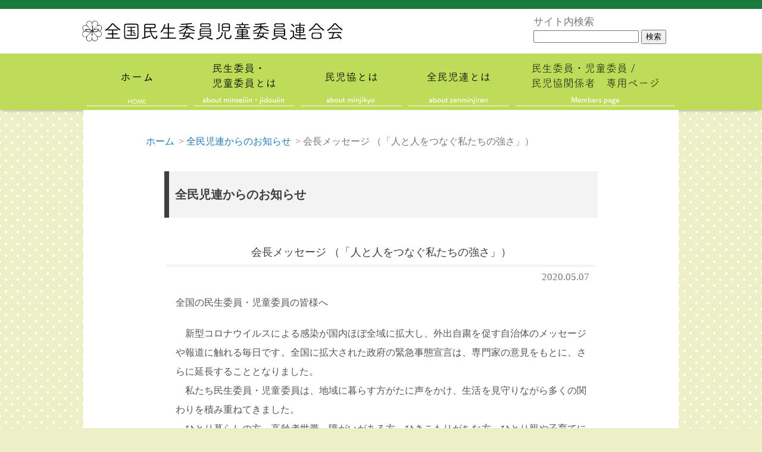

--- FILE ---
content_type: text/html; charset=UTF-8
request_url: https://www2.shakyo.or.jp/zenminjiren/news/%E4%BC%9A%E9%95%B7%E3%83%A1%E3%83%83%E3%82%BB%E3%83%BC%E3%82%B8-%EF%BC%88%E3%80%8C%E4%BA%BA%E3%81%A8%E4%BA%BA%E3%82%92%E3%81%A4%E3%81%AA%E3%81%90%E7%A7%81%E3%81%9F%E3%81%A1%E3%81%AE%E5%BC%B7%E3%81%95/
body_size: 3672
content:

<!DOCTYPE html>
<html lang="ja" xml:lang="ja" xmlns="http://www.w3.org/1999/xhtml">
<link rel="shortcut icon" href="/../wp-content/uploads/2019/02/favicon.ico">
<head>
	<!-- Global site tag (gtag.js) - Google Analytics -->
	<script async src="https://www.googletagmanager.com/gtag/js?id=UA-136317473-1"></script>
	<meta name="google-site-verification" content="3KYNF4WfHnn8ym9xzoHlKfC6JiRdr7vLBpYwtnIuyCM" />
	<script>
	  window.dataLayer = window.dataLayer || [];
	  function gtag(){dataLayer.push(arguments);}
	  gtag('js', new Date());

	  gtag('config', 'UA-136317473-1');
	</script>
	<meta http-equiv="Content-Type" content="text/html; charset=UTF-8">
	<meta http-equiv="content-language" content="ja">
	<meta http-equiv="Content-Style-Type" content="text/css">
	<meta http-equiv="Content-Script-Type" content="text/javascript">
	<meta name="Author" content="全国民生委員児童委員連合会">
	<link rel="stylesheet" type="text/css" href="https://www2.shakyo.or.jp/wp-content/themes/zmj/css/common.css">
	<link rel="stylesheet" type="text/css" href="https://www2.shakyo.or.jp/wp-content/themes/zmj/css/move.css">
	<script type="text/javascript" src="https://ajax.googleapis.com/ajax/libs/jquery/3.1.0/jquery.min.js"></script>
	<script type="text/javascript" src="https://www2.shakyo.or.jp/wp-content/themes/zmj/movie_page.js"></script>
	</head>

<!-- ▼Bodyここから▼ -->
<body id="base">
	<header>
	</header>
	<!-- ▼ヘッダーここから▼ -->
	<div id="headbgall">
		<div class="head1"></div>
		<div class="headbg">
			<div id="h0title">
				<h1>
					<a href="/zenminjiren/" name="top"><img src="https://www2.shakyo.or.jp/wp-content/themes/zmj/img/logo.png" alt="全国社会福祉協議会" /></a>
				</h1>
			</div>
			<div class="headright">
				<form role="search" method="get" id="searchform" class="searchform" action="https://www2.shakyo.or.jp/zenminjiren/">
	<div>
		<label class="screen-reader-text" for="s">サイト内検索</label>
		<br>
		<input type="text" value="" name="s" id="s" />
		<input type="submit" id="searchsubmit" value="検索" />
	</div>
</form>			</div>
		</div>
	</div>

	<!-- ▼グローバルナビここから▼ -->
	<div id="gnb">
		<ul class="gnavi clearfix">
			<li class="parent gnb01 lihome"><a href="/zenminjiren/"><img src="https://www2.shakyo.or.jp/wp-content/themes/zmj/img/gnb01.png" alt="ホーム"></img></a></li>
			<li class="parent gnb02"><a href="/zenminjiren/minsei_zidou_summary/"><img src="https://www2.shakyo.or.jp/wp-content/themes/zmj/img/gnb02.png" alt="民生委員・児童委員とは"></a></li>
			<li class="parent gnb03"><a href="/zenminjiren/minzikyo_summary/"><img src="https://www2.shakyo.or.jp/wp-content/themes/zmj/img/gnb03.png" alt="民児協とは"></a></li>
			<li class="parent gnb04"><a href="/zenminjiren/zenmin_summary/"><img src="https://www2.shakyo.or.jp/wp-content/themes/zmj/img/gnb04.png" alt="全民児連とは"></a></li>
			<li class="parent gnb05 lilast"><a href="/zenminjiren/mj/"><img src="https://www2.shakyo.or.jp/wp-content/themes/zmj/img/gnb05.png" alt="民生委員・児童委員/民児協事務局 専用ページ"></a></li>
		</ul>
	</div>
<meta name="robots" content="noindex">
<link rel="stylesheet" type="text/css" href="https://www2.shakyo.or.jp/wp-content/themes/zmj/css/news.css">


<title>会長メッセージ （「人と人をつなぐ私たちの強さ」）｜全国民生委員児童委員連合会</title>

<div class="pagebody"> 
	<div id="breadcrumb">
		<ul>
			<li><a href="/">ホーム</a>&gt;</li>
			<li><a href="/zenminjiren/news/">全民児連からのお知らせ</a>&gt;</li>
			<li>会長メッセージ （「人と人をつなぐ私たちの強さ」）</li>
		</ul>
	</div>
	<h2>全民児連からのお知らせ</h2>
	<h3 class="mb10">会長メッセージ （「人と人をつなぐ私たちの強さ」）</h3>
	<div id="news">
		<div id="day">2020.05.07</div>
		<p>全国の民生委員・児童委員の皆様へ</p>
<p><em>　</em>新型コロナウイルスによる感染が国内ほぼ全域に拡大し、外出自粛を促す自治体のメッセージや報道に触れる毎日です。全国に拡大された政府の緊急事態宣言は、専門家の意見をもとに、さらに延長することとなりました。<br />
<em>　</em>私たち民生委員・児童委員は、地域に暮らす方がたに声をかけ、生活を見守りながら多くの関わりを積み重ねてきました。<br />
<em>　</em>ひとり暮らしの方、高齢者世帯、障がいがある方、ひきこもりがちな方、ひとり親や子育てに悩みがある家庭、外国にルーツがある家庭など、地域のなかで支えが必要な方がたの生活に寄り添う毎日です。<br />
<em>　</em>現在の思いどおりに活動できない日々は、歯がゆく、もどかしいお気持ちであろうと拝察します。<br />
<em>　</em>地域住民の一人ひとりを大切に思う皆様の気持ちは、地域の人と人をつなぎます。<br />
<em>　</em>私たちが日々の活動で紡いだ関係性には、緊急事態宣言下でも、見守りや声かけが必要な方がたとつながることができる『強さ』があります。<br />
<em>　</em>この難局の終息まで心ひとつにともに立ち向かいましょう。</p>
<p>&nbsp;</p>
<p style="padding-left: 40px;"><strong>〇ご自身とご家族の安全が最優先です。活動や協力はご無理のない範囲で。</strong></p>
<p style="padding-left: 40px;"><strong>〇日頃見守りや声かけをしている世帯で気がかりなことや確認する必要がある場合は、行政機関や社協、専門機関、要保護児童対策地域協議会などにつなぎ、それぞれの地域の支援のネットワークを活用して支えましょう。</strong></p>
<p style="padding-left: 40px;"><strong>〇今はできるだけ、手紙や電話、さらには、電子メールやＳＮＳ（ソーシャル・ネットワーキング・サービス）を活用し、つながりましょう。</strong></p>
<p style="padding-left: 40px;"><strong>〇お宅を訪問する場合は、前後に電話をかけ玄関先にメッセージを置く、顔を合わせる時にはマスクの着用や一定の距離を置くなど、お互いの感染予防に配慮した行動を工夫しましょう。</strong></p>
<p style="padding-left: 40px;"><strong>〇地域の状況によっては、徐々に小規模な会合は可能とする動きもあります。定例会やサロン活動等の再開にあたっては、行政や市町村民児協とも十分に協議し、感染予防（三つの密〈密閉　密集　密接〉を避ける環境づくり等）や、個々の民生委員・児童委員及び参加者の意向や状況を十分に配慮した、無理のない取組みにしてください。</strong></p>
<p>&nbsp;</p>
<p style="text-align: right;">令和2年5月7日<br />
全国民生委員児童委員連合会　会長　得能金市</p>
<p><center><a href="/zenminjiren/covid"><img decoding="async" src="https://www2.shakyo.or.jp/wp-content/themes/zmj/img/covid.png" alt="新型コロナウイルス感染拡大を受けた民生委員活動について" width="250px" height="110px" /></a></center></p>
		
	</div>
</div>

	<!-- ▼フッターここから▼ -->
	<footer></footer>
		<div id="footbgall">
		<div class="foot1"></div>
		<div class="footcontainer">
			<div class="footleft clearfix">
				<div class="foottitle">
					<img src="https://www2.shakyo.or.jp/wp-content/themes/zmj/img/logo.png" alt="全国民生委員児童委員連合会"></img>
				</div>
				<address>〒100-8980&nbsp;&nbsp;東京都千代田区霞が関3-3-2&nbsp;&nbsp;新霞が関ビル<br>tel.03-3581-6747&nbsp;/&nbsp;fax.03-3581-6748</address>
			</div><!-- /div footleft -->
			<div class="footright clearfix">
				<div id="FooterCategory">
					<ul class="FooterContents">
						<li><a href="#top">ページ先頭へ&nbsp;&nbsp;&gt;</a></li>
						<li><a href="/zenminjiren/sitemap/">サイトマップ&nbsp;&nbsp;&gt;</a></li>
						<li><a href="/zenminjiren/privacy/">プライバシーポリシー&nbsp;&nbsp;&gt;</a></li>
					</ul>
				</div><!-- /div FooterCategory -->
			</div><!-- /div footright -->
		</div><!-- /div footcontainer -->
		<!-- ▼コピーライトここから▼ -->
		<div class="footerCr">Copyright(C)2019.全国民生委員児童委員連合会</div>
	</div><!-- /div footbgall -->
</body>
</html>

<!-- page cached by KUSANAGI. Cache created : 15:23:33(GMT). Expire : 21:23:33(GMT). -->
<!-- CacheID : 8dcfe5da09e8f2177e53d1ce0fcf67d2 -->

--- FILE ---
content_type: text/css
request_url: https://www2.shakyo.or.jp/wp-content/themes/zmj/css/common.css
body_size: 2228
content:
/*
Theme Name: 全国民生委員児童委員連合会
Author: SMS Datatech Co.
Version: 1.0
*/

@charset "UTF-8";

/* 画面表示用スタイル */

/* ------------------------
ヘッダー(15,75,gn95,350,165)
------------------------ */
/* 最上部 帯 (高さ15px) */
div#headbgall {
	clear: both;
	margin: 0;
	padding: 0;
	border-top: 15px solid #197A3B;
}

.head1 {
	position: absolute;
	width: 100%;
	height: 75px;
	background-color: #FFFFFF;
	z-index: 1;
}

div.headbg {
	clear: both;
	margin: 0 auto 0 auto;
	padding: 0 15px 0 10px;
	text-align: left;
	width: 1000px;
}

/* ヘッダー (高さ75px)*/
div#h0title h1{
	margin: 0;
	padding: 0;
	height: 75px;
}

/* ヘッダー左（全民児連ロゴ） */
div#h0title {
	position: absolute;
	float: left;
	margin: 0 0;
	padding: 0 0 0 0;
	width: 70%;
	background-color: #FFFFFF;
	z-index: 2;
}
div#h0title img {
	position:absolute;
	top:20px;
	height:35px;
	margin:auto;
}

/* ヘッダー右（サイト内検索） */
div.headright {
	position: absolute;
	right: 0;
	margin-top: 10px;
	padding:0;
	width: 30%;
	background-color: #FFFFFF;
	z-index: 3;
}

/* グローバルナビ (高さ95px) */
div#gnb {
	clear: both;
	margin-top: 75px;
	padding: 0;
	height: 95px;
	background-color: #bcdc5a;
	/*box-shadow*/
	-webkit-box-shadow: 0 6px 5px -5px #aaa;
	-moz-box-shadow: 0 6px 5px -5px #aaa;
 	box-shadow: 0 6px 5px -5px #aaa;
}

ul.gnavi {
	margin: 20px auto 0 auto;
	padding: 0 0 0 0;
	text-align: left;
	width: 1000px;
	background-color: transparent;
	background-image: url(#);
	background-repeat: no-repeat;
	background-position: 0 0;
	list-style: none;
}
ul.gnavi li {
	float: left;
	margin: 0;
	padding: 0;
	position:relative;
}
ul.gnavi li.parent {
	float: left;
	margin: 0;
	padding: 0;
	width: 180px;
	height: 95px;
	position:relative;
}
ul.gnavi li.parent a {
	display: block;
	margin: 0;
	padding: 0;
}

ul.gnavi li.lilast {
	width: 280px;
	height: 95px;
}

ul.gnavi li.parent a img {
	margin: 0;
	padding: 0;
	width: 100%;
	height: 100%;
}

ul.gnavi li.parent a img:hover {
	opacity: 0.5;
}

/* ------------------
パンくずリスト
------------------ */
div#breadcrumb {
	margin: 0 auto;
	padding: 5px 0 0 15px;
	width: 1000px;
	font-size: 16px;
	text-align: left;
}

div#breadcrumb ul {
	list-style: none;
	text-decoration: none;
}

div#breadcrumb ul li {
	display: inline; /* or float: left; */

}
div#breadcrumb ul li a {
	margin-right: 7px; /* 「&gt;」と左右のページ名との間隔を調整 */
	text-decoration: none;
	color: #217bb8;

}

/* テキストリンクデザイン */
div#breadcrumb ul li a:link {
	text-decoration: none;
	color: #217bb8;
}

div#breadcrumb ul li a:visited {
	text-decoration: none;
	color: #217bb8;
}

div#breadcrumb ul li a:link {
	text-decoration: none;
	color: #217bb8;
}

div#breadcrumb ul li a:link {
	text-decoration: none;
	color: #217bb8;
}

/* ------------------------フッター(300,180[コピーライト30])------------------------ */
#footbgall {
	position: relative;
	width: 100%;
	margin: 0;
	padding: 0;
}

/* 背景色指定 */
.foot1 {
	position: absolute;
	background-color: #BCDC5A;
	width: 100%;
	height: 180px;
	z-index: 1;
}

/* フッターコンテンツ */
.footcontainer {
	position: absolute;
	width: 1000px;
	top: 50%;
	left: 50%;
	transform: translate(-50%, 0%);
	z-index: 2;
}

/* コピーライト(高さ30) */
.footerCr {
	position: absolute;
	margin-top: 150px;
	width: 100%;
	height: 30px;
	font-size: 12pt;
	color: #fff;
	display: flex;
	align-items: center;
	justify-content: center;
	background-color: #197A3B;
	z-index: 3;
}

/* 企業情報 */
.footleft {
	float: left;
	margin: 0 auto 0 auto;
	padding: 0;
	text-align: left;
	width: 500px;
	height: 150px;
}

/* 企業情報（ロゴ） */
.foottitle>img {
	float: left;
	top:30px;
	height:35px;
	margin:auto;
	padding: 15px 0 10px 0;
	border-bottom: solid 2px #fff;
}

/* 企業情報（住所、電話番号） */
address {
	clear: both;
	font-size: 16px;
	color: #000;
	padding: 15px 0 0 10px;
}

/* フッターメニュー */
.footright {
	float: right;
	margin: auto;
	padding: 0;
	text-align: right;
}

.FooterContents {
	list-style: none;
}

.FooterCategory {
	float: right;
}

.FooterContents>li {
	margin-bottom: 10px;
}

.FooterContents>li a {
	font-size: 16px;
	color: #000;
	text-decoration: none;
}

.FooterContents>li a:link {
	color: #000;
	text-decoration: none;
}

.FooterContents>li a:visited {
	color: #000;
	text-decoration: none;
}

.FooterContents>li a:hover {
	color:#FF0099;
	text-decoration:underline;
}

.FooterContents>li a:active {
	color: #33CC00;
	text-decoration: underline;
}

/* 動画まとめページ*/
.search-box{
	display:inline-flex;
	text-align:left;
}
.search-box_title{
	font-weight: bold;
}
.search-box label {
	cursor: pointer;
	display: inline-block;
	margin-right: 10px;
	line-height: 16px;
}
.search-box input[type="radio"] {
	width: 16px;
	height: 16px;
	margin: -2px 5px 0 0;
	padding: 0;
	box-sizing: border-box;
	vertical-align: middle;
}
.cat_image_all {
	display: flex;
	flex-wrap: wrap;
	justify-content: space-between;
	max-width: 680px;
	margin: 3em auto 0;
}
.cat_image {
	width: 48%;
	max-width: 320px;
	margin: 0 0 2em;
}
.cat_image.is-hide {
	display: none;
}
.cat_image a {
	display: block;
	color: #444;
}
.cat_image a:hover {
	text-decoration: underline;
}
.side{
	text-align:left;
}
.list-none{
	list-style-type:none;
	margin-left:3em;
	text-indent:-3em;
}


/* デジタルサイネージ*/
ol.region {
  list-style: none;
}
a.targets {
  display: grid;
  grid-gap: 40px;
  margin-top: 40px;
}

[value="option1"]:checked ~ .targets .target:not([data-category~="option1"]),
[value="option2"]:checked ~ .targets .target:not([data-category~="option2"]),
[value="option3"]:checked ~ .targets .target:not([data-category~="option3"]),
[value="option4"]:checked ~ .targets .target:not([data-category~="option4"]),
[value="option5"]:checked ~ .targets .target:not([data-category~="option5"]),
[value="option6"]:checked ~ .targets .target:not([data-category~="option6"]),
[value="option7"]:checked ~ .targets .target:not([data-category~="option7"]){
  display: none;
}
/*  ラジオボタンを非表示に */
input[type="radio"].region {
  display: none;
}
/*  以下はラベルのスタイル */
.filters {
  margin-bottom: 2rem;
}
.filters * {
  display: inline-block;
}
.filters label {
  text-align: center;
  padding: 0.25rem 0.5rem;
  margin-bottom: 0.25rem;
  min-width: 50px;
  line-height: normal;
  cursor: pointer;
  transition: all 0.2s;
}
.filters label:hover {
  background: #333;
  color: #fff;
}
[value="option1"]:checked ~ .filters [for="option1"],
[value="option2"]:checked ~ .filters [for="option2"],
[value="option3"]:checked ~ .filters [for="option3"],
[value="option4"]:checked ~ .filters [for="option4"],
[value="option5"]:checked ~ .filters [for="option5"],
[value="option6"]:checked ~ .filters [for="option6"],
[value="option7"]:checked ~ .filters [for="option7"] {
  background: #333;
  color: #fff;
}


--- FILE ---
content_type: text/css
request_url: https://www2.shakyo.or.jp/wp-content/themes/zmj/css/move.css
body_size: 330
content:
@charset "UTF-8";

/* 動画ページ用*/
.tab-wrap {
	display: flex;
	flex-wrap: wrap;
}
.tab-label {
	color: White;
	background: LightGray;
	margin-right: 5px;
	padding: 3px 12px;
	order: -1;
}
.tab-content {
	width: 100%;
	display: none;
}
/* アクティブなタブ */
.tab-switch:checked+.tab-label {
	background: DeepSkyBlue;
}
.tab-switch:checked+.tab-label+.tab-content {
	 display: block;
}
/* ラジオボタン非表示 */
.tab-switch {
	display: none;
}



--- FILE ---
content_type: text/css
request_url: https://www2.shakyo.or.jp/wp-content/themes/zmj/css/news.css
body_size: 912
content:
@charset "UTF-8";

/* 画面表示用スタイル */

/* ------------------------基本設定------------------------ */
body {
	margin: 0;
	padding: 0;
	font-family: "メイリオ";
	color: #777;
	background-color: #fff;
	line-height:140%;
	font-size:13pt;
}
body#base {
	text-align: center;
	background-color: #edf0c6;
	background-image: radial-gradient(#fff 10%, transparent 20%), radial-gradient(#fff 10%, transparent 20%);
	background-size: 20px 20px;
	background-position: 0 0, 10px 10px;
}

.head1 {
	position: absolute;
	width:100%;
	height: 75px;
	background-color: #FFFFFF;
	z-index = 1;
}

.baseall {
	margin: 0;
	padding: 0;
	background-color: #FFFFFF;
	min-width: 1000px;
}

h2 {
	margin: 37.5px auto;
	padding: 0;
	font-size: 20px;
}

/* タイトル下線 */
.underline {
	background: linear-gradient(transparent 65%, #ff6 30%);
}

/* ------------------トピックス(1000,1520)------------------ */
div.pagebody {
	margin: 0 auto;
	padding: 20px 50px;
	width: 900px;
	background-color: #fff;
}

div.container {
	margin: 0 auto;
	padding: 0 0 50px 0;
	width: 700px;
	background-color: #fff;
	}


h2 {
	padding: 4px 10px;
	width: 700px;
	text-align: left;
	color: #3D3F44;
	background: #f3f3f3;
	border-left: 8px solid #3f3f3f;
	font-size: 20px;
	line-height: 3.5em;
	}


/* h3デザイン */
h3 {
  padding: 3px 10px;
  margin: 0 auto;
	width: 700px;
  color: #3D3F44;
  border-bottom: 4px solid #f3f3f3;
	font-size: 18px;
	line-height: 2em;
	font-weight: normal;
	text-align: center;
}

/* h4デザイン */
h4 {
	width: 680px;
	margin: 10px auto;
	text-align: left;
	padding: 0.5em;
	color: #494949;
	background: #e2f6f2;
	border-left: 5px solid #5fd0be;
}

/* h5デザイン */
h5 {
	width: 690px;
	margin: 10px auto;
	font-size: 18px;
	font-weight: normal;
	text-align: left;
	color: #333;
}

div#day {
	margin: 0;
	width: 800px;
	line-height: 2em;
	text-align: right;
}

/* 説明文 */
p {
	margin: 0 auto;
	padding: 10px;
	width:690px	;
	font-size: 16px;
	line-height: 2em;
	text-align: justify;
	text-justify: inter-ideograph;
	color: #555;
}

/* リストレイアウト */
div.llayout01 {
	margin: 0 auto;
	width: 695px;
}

div.llayout01 ul {
	margin: 0;
	padding: 0;
}

div.llayout01 ul li {
	margin: 5px 0 0 45px;
	padding: 0;
	text-align: left;
	font-size: 16px;
	color: #333;
}

/* テーブルレイアウト */
table {
	margin: 0 auto;
	width: 90%;
	font-size: 16px;
	line-height: 2em;
	text-align: left;
	border-collapse: collapse;
}

tbody {
	margin: 0 auto;
}

tbody tr th {
	margin: 0;
	padding: 10px 0;
	vertical-align: top;
	width: 30%;
	border-bottom: 1px dotted #555;
}

tbody tr td {
	margin: 0;
	padding: 10px 0;
	width: 40%;
	vertical-align: top;
	border-bottom: 1px dotted #555;
}

tbody tr td ul {
	margin: 0;
	padding: 0;
	list-style: none;
}


--- FILE ---
content_type: application/javascript; charset=UTF-8
request_url: https://www2.shakyo.or.jp/wp-content/themes/zmj/movie_page.js
body_size: 800
content:
var searchBox = '.search-box';
var searchItem = '.search-box input';
var listItem = '.cat_image';
var hideClass = 'is-hide';

jQuery(document).ready(function($){ 
$(function() {
	$(searchItem).on('change', function() {
		search_filter();
	});
});

function search_filter() {
	$(listItem).removeClass(hideClass);
	for (var i = 0; i < $(searchBox).length; i++) {
		var name = $(searchBox).eq(i).find('input').attr('name');
		var searchData = selected_items(name);
		if(searchData.length === 0 || searchData[0] === '') {
			continue;
		}
		for (var j = 0; j < $(listItem).length; j++) {
			var itemData = $(listItem).eq(j).data(name);
			if(searchData.indexOf(itemData) === -1) {
				$(listItem).eq(j).addClass(hideClass);
			}
		}
	}
}

function selected_items(name) {
	var searchData = [];
	$('input[name=' + name + ']:checked').each(function() {
		searchData.push($(this).val());
	});
	return searchData;
}
}); 